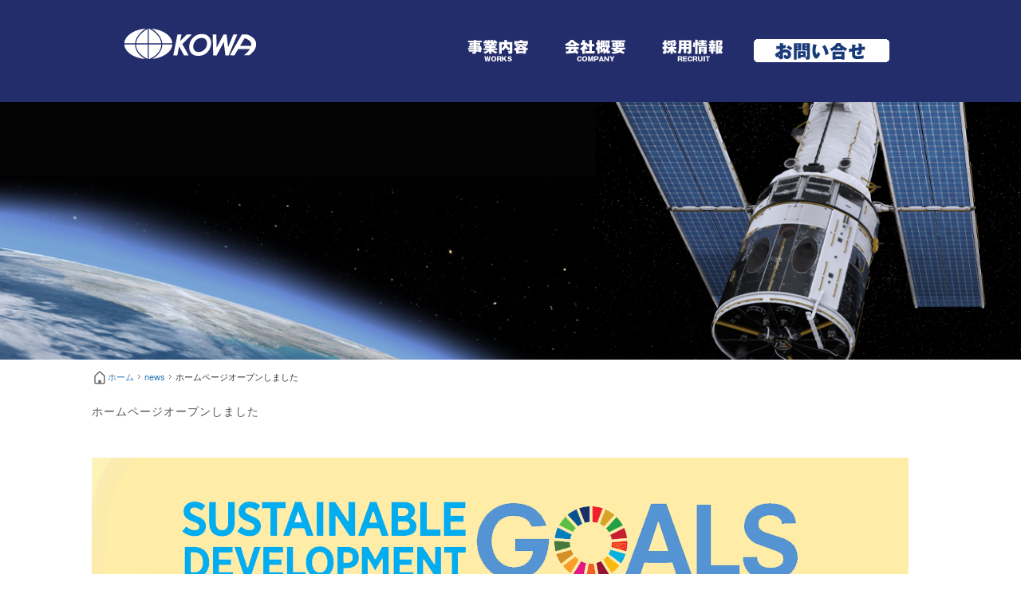

--- FILE ---
content_type: text/html; charset=UTF-8
request_url: https://kowa-1.co.jp/news/post-89.html
body_size: 19921
content:


<!DOCTYPE html>
<html lang="ja">
<head>
	<meta charset="UTF-8">
	<meta name="viewport" content="width=device-width, initial-scale=1.0">
	<meta http-equiv="X-UA-Compatible" content="IE=edge">

	<title>ホームページオープンしました | 愛知県稲沢市弘和テクニカル株式会社</title>
	

<link rel='stylesheet' id='_tk-bootstrap-wp-css'  href='https://kowa-1.co.jp/wp-content/themes/kowa/css/bootstrap-wp.css' type='text/css' media='all' />
<link rel='stylesheet' id='_tk-bootstrap-css'  href='https://kowa-1.co.jp/wp-content/themes/kowa/css/bootstrap.min.css' type='text/css' media='all' />
<link rel='stylesheet' id='_tk-font-awesome-css'  href='https://kowa-1.co.jp/wp-content/themes/kowa/css/font-awesome.min.css' type='text/css' media='all' />
<link rel='stylesheet' id='_tk-style-css'  href='https://kowa-1.co.jp/wp-content/themes/kowa/style.css' type='text/css' media='all' />
<script type='text/javascript' src='//ajax.googleapis.com/ajax/libs/jquery/1.11.3/jquery.min.js'></script>
<script type='text/javascript' src='https://kowa-1.co.jp/wp-content/themes/kowa/js/angular.js'></script>
<script type='text/javascript' src='https://kowa-1.co.jp/wp-content/themes/kowa/js/bootstrap.js'></script>
<script type='text/javascript' src='https://kowa-1.co.jp/wp-content/themes/kowa/js/bootstrap-wp.js'></script>
<link rel="stylesheet" href="https://maxcdn.bootstrapcdn.com/font-awesome/4.4.0/css/font-awesome.min_2.css">
<link rel="stylesheet" href="https://kowa-1.co.jp/wp-content/themes/kowa/css/kowa.css" type="text/css" />
<script type="text/javascript" src="https://kowa-1.co.jp/wp-content/themes/kowa/js/jscript.js"></script>
<script src="https://kowa-1.co.jp/wp-content/themes/kowa/js/comment.js"></script>
<link rel="stylesheet" href="https://kowa-1.co.jp/wp-content/themes/kowa/css/comment-style.css" type="text/css" />
<link rel="stylesheet" media="screen and (max-width:770px)" href="https://kowa-1.co.jp/wp-content/themes/kowa/css/footer-bar.css">


		<!-- carousel -->
<script type="text/javascript" src="https://kowa-1.co.jp/wp-content/themes/kowa/js/slick.min.js"></script>
<link rel="stylesheet" type="text/css" href="https://kowa-1.co.jp/wp-content/themes/kowa/css/slick.css"/>
<link rel="stylesheet" href="https://maxcdn.bootstrapcdn.com/font-awesome/4.4.0/css/font-awesome.min.css">

	<script type="text/javascript" charset="utf-8">
		jQuery(window).load(function() {
			jQuery('.carousel').slick({
				arrows: false,
				dots: false,
				infinite: true,
				slidesToShow: 5,
				slidesToScroll: 1,
				autoplay: true,
				autoplaySpeed: 3000,
				responsive: [
					{
						breakpoint: 1024,
						settings: {
							slidesToShow: 4
						}
					},
					{
						breakpoint: 600,
						settings: {
							slidesToShow: 3
						}
					},
					{
						breakpoint: 480,
						settings: {
							slidesToShow: 3
						}
					}					
				]
			});
		});
	</script>
	<!-- /carousel -->
	
	<style type="text/css">
			</style>

	<style type="text/css">
		#logo_image { top:0px; left:0px; }
		body { font-size:14px; }
	
	.title a:hover, .entry-meta a:hover, .post_category a:hover, .widget a:hover, .categories-wrap a:hover {color: #3FA5F5!important;}
	.dropdown-menu {
	  background-color:#3FA5F5;
	}
	.dropdown-menu .menu-item:hover *{
	  background:#2C73AB!important;
	}
	.link-button-azure_top, .link-button-azure_btm{
	  background-color:#3FA5F5!important;
	}
	.next-button:after { border-left-color:3FA5F5!important; border-bottom-color:3FA5F5!important; }
	.next-button:hover, .next-button:hover:after {border-color:2C73AB!important;}
	.link-button-azure_top:hover, .link-button-azure_btm:hover {
	  background:#2C73AB!important;
	}
	.read-more:hover, .archives_btn:hover, .prev_link a:hover, .next_link a:hover, #submit_comment:hover, .form_table .btn-primary, .form_table td.form_title  { background:#3FA5F5!important; }

  @media only screen and (min-width: 767px) {
    .navbar-nav > .current-menu-item > a{color: #3FA5F5 !important;}
  }
  
  @media only screen and (max-width: 767px) {
    .current-menu-item *{color: #3FA5F5 !important;}
    .menu-item.active a {
      color:black;
    }
  }

			p { word-wrap:break-word; }
	
	
	
			#agent-header-outer{ position: fixed;}
	

			.top_content4_post .post-meta .title{ font-size: 16px;}
		#agent-splash-text{
			color: #FFFFFF;
			text-shadow: 0px 0px 10px #666666 !important;
		}
		.next-button{
			background-color: #FFFFFF;
			color: #3FA5F5;
		}
		.next-button:after {
			border-left: 3px solid #3FA5F5;
			border-bottom: 3px solid #3FA5F5;
		}
									.form_table td.form_title{ background: #3FA5F5; }
		.form_table .btn-primary{ background: #3FA5F5; }
		.form_table .btn-primary:hover{ background: #2C73AB; }
	
	</style>


<!-- All in One SEO Pack 2.10.1 by Michael Torbert of Semper Fi Web Design[193,211] -->
<link rel="canonical" href="https://kowa-1.co.jp/news/post-89.html" />
<!-- /all in one seo pack -->
<link rel='dns-prefetch' href='//s.w.org' />
<link rel="alternate" type="application/rss+xml" title="愛知県稲沢市弘和テクニカル株式会社 &raquo; ホームページオープンしました のコメントのフィード" href="https://kowa-1.co.jp/news/post-89.html/feed" />
		<script type="text/javascript">
			window._wpemojiSettings = {"baseUrl":"https:\/\/s.w.org\/images\/core\/emoji\/11\/72x72\/","ext":".png","svgUrl":"https:\/\/s.w.org\/images\/core\/emoji\/11\/svg\/","svgExt":".svg","source":{"concatemoji":"https:\/\/kowa-1.co.jp\/wp-includes\/js\/wp-emoji-release.min.js?ver=5.0.22"}};
			!function(e,a,t){var n,r,o,i=a.createElement("canvas"),p=i.getContext&&i.getContext("2d");function s(e,t){var a=String.fromCharCode;p.clearRect(0,0,i.width,i.height),p.fillText(a.apply(this,e),0,0);e=i.toDataURL();return p.clearRect(0,0,i.width,i.height),p.fillText(a.apply(this,t),0,0),e===i.toDataURL()}function c(e){var t=a.createElement("script");t.src=e,t.defer=t.type="text/javascript",a.getElementsByTagName("head")[0].appendChild(t)}for(o=Array("flag","emoji"),t.supports={everything:!0,everythingExceptFlag:!0},r=0;r<o.length;r++)t.supports[o[r]]=function(e){if(!p||!p.fillText)return!1;switch(p.textBaseline="top",p.font="600 32px Arial",e){case"flag":return s([55356,56826,55356,56819],[55356,56826,8203,55356,56819])?!1:!s([55356,57332,56128,56423,56128,56418,56128,56421,56128,56430,56128,56423,56128,56447],[55356,57332,8203,56128,56423,8203,56128,56418,8203,56128,56421,8203,56128,56430,8203,56128,56423,8203,56128,56447]);case"emoji":return!s([55358,56760,9792,65039],[55358,56760,8203,9792,65039])}return!1}(o[r]),t.supports.everything=t.supports.everything&&t.supports[o[r]],"flag"!==o[r]&&(t.supports.everythingExceptFlag=t.supports.everythingExceptFlag&&t.supports[o[r]]);t.supports.everythingExceptFlag=t.supports.everythingExceptFlag&&!t.supports.flag,t.DOMReady=!1,t.readyCallback=function(){t.DOMReady=!0},t.supports.everything||(n=function(){t.readyCallback()},a.addEventListener?(a.addEventListener("DOMContentLoaded",n,!1),e.addEventListener("load",n,!1)):(e.attachEvent("onload",n),a.attachEvent("onreadystatechange",function(){"complete"===a.readyState&&t.readyCallback()})),(n=t.source||{}).concatemoji?c(n.concatemoji):n.wpemoji&&n.twemoji&&(c(n.twemoji),c(n.wpemoji)))}(window,document,window._wpemojiSettings);
		</script>
		<style type="text/css">
img.wp-smiley,
img.emoji {
	display: inline !important;
	border: none !important;
	box-shadow: none !important;
	height: 1em !important;
	width: 1em !important;
	margin: 0 .07em !important;
	vertical-align: -0.1em !important;
	background: none !important;
	padding: 0 !important;
}
</style>
<link rel='stylesheet' id='wp-block-library-css'  href='https://kowa-1.co.jp/wp-includes/css/dist/block-library/style.min.css?ver=5.0.22' type='text/css' media='all' />
<link rel='stylesheet' id='contact-form-7-css'  href='https://kowa-1.co.jp/wp-content/plugins/contact-form-7/includes/css/styles.css?ver=5.1.1' type='text/css' media='all' />
<script type='text/javascript' src='https://kowa-1.co.jp/wp-includes/js/jquery/jquery.js?ver=1.12.4'></script>
<script type='text/javascript' src='https://kowa-1.co.jp/wp-includes/js/jquery/jquery-migrate.min.js?ver=1.4.1'></script>
<link rel='https://api.w.org/' href='https://kowa-1.co.jp/wp-json/' />
<link rel='next' title='ゴールデンウィーク休暇日のご案内' href='https://kowa-1.co.jp/news/post-126.html' />
<link rel='shortlink' href='https://kowa-1.co.jp/?p=89' />
<link rel="alternate" type="application/json+oembed" href="https://kowa-1.co.jp/wp-json/oembed/1.0/embed?url=https%3A%2F%2Fkowa-1.co.jp%2Fnews%2Fpost-89.html" />
<link rel="alternate" type="text/xml+oembed" href="https://kowa-1.co.jp/wp-json/oembed/1.0/embed?url=https%3A%2F%2Fkowa-1.co.jp%2Fnews%2Fpost-89.html&#038;format=xml" />
		<style type="text/css">.recentcomments a{display:inline !important;padding:0 !important;margin:0 !important;}</style>
		</head>

<body class="home page-template page-template-page-welcome page-template-page-welcome-php page page-id-5">
	
	<div id="verytop"></div>


	<div id="agent-header-outer">
			<div class="container hidden-xs hidden-sm hidden-md">
				<div class="row">
					<div class="logo-wrap col-xs-20">
					  <!-- logo -->
					  <div id='logo_image'>
<h1 id="logo"><a href=" https://kowa-1.co.jp/" title="弘和テクニカル" data-label="弘和テクニカル株式会社"><img class="h_logo" src="https://kowa-1.co.jp/wp-content/themes/kowa/images/logo.png" alt="弘和テクニカル株式会社" title="弘和テクニカル株式会社" /></a></h1>
</div>
				</div>
					<div class="col-xs-100 col-md-100  agent-header-menu romaji">
	          <div class="navbar navbar-default">
	            <div class="navbar-header">
	              <button type="button" class="navbar-toggle" data-toggle="collapse" data-target=".nav_toggle">
	                <span class="sr-only">Toggle navigation </span>
	                <span class="icon-bar"></span>
	                <span class="icon-bar"></span>
	                <span class="icon-bar"></span>
	              </button>
<div class="collapse navbar-collapse nav_toggle">

<ul id="main-menu" class="nav navbar-nav">

<li id="menu-item-144" class="menu-item menu-item-type-post_type menu-item-object-page menu-item-144"><a href="https://kowa-1.co.jp/works.html"><img src="https://kowa-1.co.jp/wp-content/themes/kowa/images/jigyounaiyou.png" alt="弘和テクニカル株式会社">
</a></li>

<li id="menu-item-144" class="menu-item menu-item-type-post_type menu-item-object-page menu-item-144"><a href="https://kowa-1.co.jp/company.html"><img src="https://kowa-1.co.jp/wp-content/themes/kowa/images/company_head.png" alt="">
</a></li>

<li id="menu-item-144" class="menu-item menu-item-type-post_type menu-item-object-page menu-item-144"><a href="https://kowa-1.co.jp/recruit.html"><img src="https://kowa-1.co.jp/wp-content/themes/kowa/images/recruit.png" alt="">
</a></li>

<li id="menu-item-144" class="menu-item menu-item-type-post_type menu-item-object-page menu-item-144"><a href="https://kowa-1.co.jp/contact.html"><img src="https://kowa-1.co.jp/wp-content/themes/kowa/images/contact.png" alt="">
</a></li>


</ul></div>							</div>
						</div>
					</div>
						</div>
			</div>
			<div class="container hidden-lg">
	      <div class="row">
	        <div class="site-navigation-inner col-xs-120">
	          <div class="navbar navbar-default" style="margin-bottom:0px">
	            <div class="navbar-header">
	              <button type="button" class="navbar-toggle" data-toggle="collapse" data-target=".nav_toggle" style='z-index:3000'>
	                <span class="sr-only">Toggle navigation </span>
	                <span class="icon-bar"></span>
	                <span class="icon-bar"></span>
	                <span class="icon-bar"></span>
	              </button>

	              <div id="logo-area">
	                <div id='logo_image'>
<h1 id="logo"><a href="https://kowa-1.co.jp/" title="弘和テクニカル株式会社" data-label="弘和テクニカル株式会社"><img class="h_logo" src="https://kowa-1.co.jp/wp-content/themes/kowa/images/logo.png" alt="弘和テクニカル株式会社" title="弘和テクニカル株式会社" /></a></h1>
</div>
	             </div>

	            </div>
	            <!-- The WordPress Menu goes here -->
	            <div class="hidden-lg mobile_nav_wapper">
								<div class="collapse navbar-collapse nav_toggle"><ul id="main-menu" class="nav navbar-nav">
<li id="menu-item-144" class="menu-item menu-item-type-post_type menu-item-object-page menu-item-144"><a href="https://kowa-1.co.jp/">ホーム</a></li>
<li id="menu-item-144" class="menu-item menu-item-type-post_type menu-item-object-page menu-item-144"><a href="https://kowa-1.co.jp/works.html">事業案内</a></li>
<li id="menu-item-429" class="menu-item menu-item-type-custom menu-item-object-custom menu-item-has-children dropdown menu-item-429"><a href="https://kowa-1.co.jp/company.html">会社概要</a></li>
<li id="menu-item-429" class="menu-item menu-item-type-custom menu-item-object-custom menu-item-has-children dropdown menu-item-429"><a href="https://kowa-1.co.jp/recruit.html">採用情報</a></li>


</ul></div>							</div>
	          </div><!-- .navbar -->
	        </div>
	      </div>
			</div>


	</div>





<div class="header_sub_image">
	<img src="https://kowa-1.co.jp/wp-content/themes/kowa/images/cat_news.jpg" alt="ホームページオープンしました" width="100%"/>
</div>





<section class="container" style=" background:white">


<div class="entry-content">



<div id="topicPath" >
<li class="home"><a href="https://kowa-1.co.jp">ホーム</a> </li>
<li><a href="https://kowa-1.co.jp/category/news">news</a>   </li>
<li class="title">ホームページオープンしました</li>
</div>
<div class="clear"></div>




<p>ホームページオープンしました</p>
</div>
			
		
		<div class="postmeta">
			
			<div class="postmetaright">
							</div>
		</div>
		
		<div style="clear:both;"></div>
	
	</div>
	
		
</section>

<!-- メインカラム 終了 -->


<section>
  <div class="container">
  <div class="row">
        <div class="col-xs-120"><a href="https://kowa-1.co.jp/sdgs.html"><img src="https://kowa-1.co.jp/wp-content/themes/kowa/images/sdgs.gif" alt="弘和テクニカルSDGs宣言" ></a></div>
</div></div>
</section>

<div class="section container-fluid">
  <div class="row">
        <div class="col-xs-120"><a href="https://kowa-1.co.jp/"><img src="https://kowa-1.co.jp/wp-content/themes/kowa/images/logo_top.png" alt="弘和テクニカル" width="264" height="58" class="footer_logo"></a></div>
<p>本　社／〒492-8328　愛知県稲沢市西島2丁目200番地</p>

<strong>TEL0587-35-3688</strong>
<div class="col-xs-120 footer-menu">
      <div class="collapse navbar-collapse"><ul id="footer-menu" class="nav navbar-nav">

<li id="menu-item-437" class="menu-item menu-item-type-custom menu-item-object-custom menu-item-437"><a href="https://kowa-1.co.jp/">トップページ</a></li>

<li id="menu-item-437" class="menu-item menu-item-type-custom menu-item-object-custom menu-item-437"><a href="https://kowa-1.co.jp/works.html/">事業案内</a></li>
<li id="menu-item-311" class="menu-item menu-item-type-post_type menu-item-object-page menu-item-311"><a href="https://kowa-1.co.jp/company.html">会社案内</a></li>

<li id="menu-item-311" class="menu-item menu-item-type-post_type menu-item-object-page menu-item-311"><a href="https://kowa-1.co.jp/recruit.html">採用情報</a></li>

<li id="menu-item-311" class="menu-item menu-item-type-post_type menu-item-object-page menu-item-311"><a href="https://kowa-1.co.jp/privacy.html">プライバシーポリシー</a></li>

<li id="menu-item-311" class="menu-item menu-item-type-post_type menu-item-object-page menu-item-311"><a href="https://kowa-1.co.jp/conatct.html">お問い合せ</a></li>

</ul></div>    </div>

    
      </div>
</div>

<div class="text-center returntop">
	<a href="#verytop"><span></span></a>
</div>

<div style="background:black; ">
	<div class="container">
		<div class="row">
     
            <div class="text-center romaji copyright">Copyright 2018 弘和テクニカル株式会社</div>
		</div>
	</div>
</div>


<script type='text/javascript'>
/* <![CDATA[ */
var wpcf7 = {"apiSettings":{"root":"http:\/\/tcdwp.net\/tcd033\/index.php?rest_route=\/","namespace":"contact-form-7\/v1"},"recaptcha":{"messages":{"empty":"\u3042\u306a\u305f\u304c\u30ed\u30dc\u30c3\u30c8\u3067\u306f\u306a\u3044\u3053\u3068\u3092\u8a3c\u660e\u3057\u3066\u304f\u3060\u3055\u3044\u3002"}}};
/* ]]> */
</script>






<script type="text/javascript">
	(function($){

    equalheight=function(t){var i,e=0,h=0,r=new Array;$(t).each(function(){if(i=$(this),$(i).height("auto"),topPostion=i.position().top,h!=topPostion){for(currentDiv=0;currentDiv<r.length;currentDiv++)r[currentDiv].height(e);r.length=0,h=topPostion,e=i.height(),r.push(i)}else r.push(i),e=e<i.height()?i.height():e;for(currentDiv=0;currentDiv<r.length;currentDiv++)r[currentDiv].height(e)})};

          $('ul.nav li.dropdown, ul.nav li.dropdown-submenu').hover(function() {
    		$(this).find(' > .dropdown-menu').stop(true, true).delay(200).fadeIn();
    	}, function() {
    		$(this).find(' > .dropdown-menu').stop(true, true).delay(200).fadeOut();
    	})
  	

var doHeightAsViewport = function(){
    $('.heightasviewport').css('height', $(window).height())
  }

    function fixStuff() {
      jQuery(".heightaswidth").each(function(){
        $(this).css('height', $(this).outerWidth())
      })
    }

    fixStuff();
    doHeightAsViewport();

    setInterval(fixStuff, 1000)
    setInterval(doHeightAsViewport, 300)

    equalheight('.equal-height');

    $(".verticalcenter").each(function(){
      var center = ($(this).parent().outerHeight() / 2) - parseInt($(this).parent().css('padding-top'))
      var size = $(this).outerHeight() / 2

      $(this).css('padding-top', center - size)
    })
    

    var cursor = 0
    var slides = $(".splash-image")
    slides.hide()

    var newSlide = function(){
      if( cursor >= slides.length ){
        cursor = 0
      }

      if (slides.length!=1){
        slides.fadeOut('slow')
      }
      $(slides[cursor]).fadeIn('slow')

      cursor++;
    }

    setInterval(newSlide, 3000)
    newSlide()

		$("#agent-splash-text").removeClass('translated-right')
		$("#next-button").removeClass('opaque')

    $("a[href*=#]:not([href=#])").click(function(){if(location.pathname.replace(/^\//,"")==this.pathname.replace(/^\//,"")&&location.hostname==this.hostname){var e=jQuery(this.hash);if(e=e.length?e:jQuery("[name="+this.hash.slice(1)+"]"),e.length)return jQuery("html,body").animate({scrollTop:e.offset().top},1e3),!1}});

    // setTimeout(function(){
    //   if( $('.navbar-collapse').first().hasClass('in') ){
    //     $(".navbar-toggle").trigger("click") 
    //   }
    // }, 300)
    
    if( $(window).width() < 1200 ){
      $(".navbar-toggle").click(function(){
        setTimeout(function(){
          $(".menu-item").addClass('open')  
        }, 300)
      })
    }
    
    $(".menu-item").click(function(){ })
    
    $(".menu-item a").click(function(){
      if( !$(this).attr('href') ){
        return false
      }
    })

  window.onpageshow = function(event) {
    if (event.persisted) {
      window.location.reload() 
    }
  }

	})(jQuery)

</script>

 <script type='text/javascript'>
/* <![CDATA[ */
var wpcf7 = {"apiSettings":{"root":"https:\/\/kowa-1.co.jp\/wp-json\/contact-form-7\/v1","namespace":"contact-form-7\/v1"}};
/* ]]> */
</script>
<script type='text/javascript' src='https://kowa-1.co.jp/wp-content/plugins/contact-form-7/includes/js/scripts.js?ver=5.1.1'></script>
<script type='text/javascript' src='https://kowa-1.co.jp/wp-includes/js/wp-embed.min.js?ver=5.0.22'></script>
</body>
</html>
